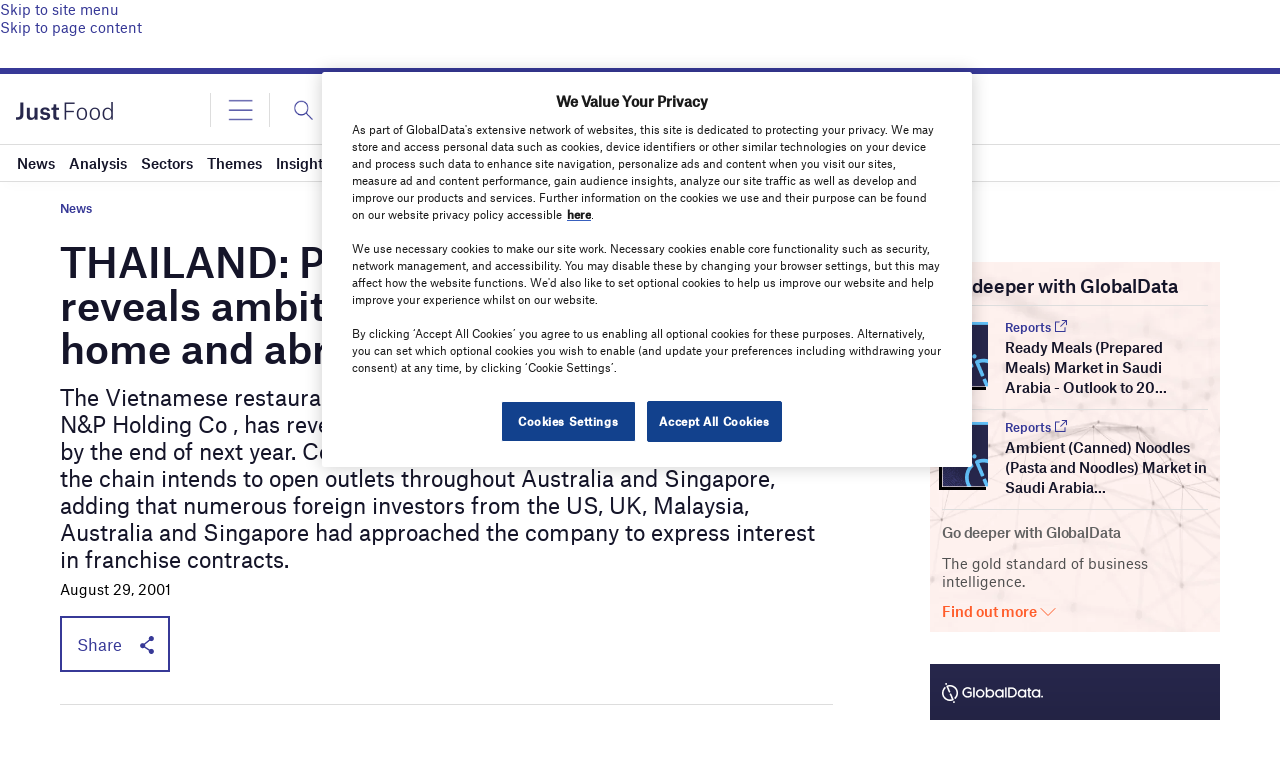

--- FILE ---
content_type: text/html; charset=utf-8
request_url: https://www.google.com/recaptcha/api2/anchor?ar=1&k=6LcqBjQUAAAAAOm0OoVcGhdeuwRaYeG44rfzGqtv&co=aHR0cHM6Ly93d3cuanVzdC1mb29kLmNvbTo0NDM.&hl=en&v=N67nZn4AqZkNcbeMu4prBgzg&size=normal&anchor-ms=20000&execute-ms=30000&cb=gyi8gk93bh3j
body_size: 49462
content:
<!DOCTYPE HTML><html dir="ltr" lang="en"><head><meta http-equiv="Content-Type" content="text/html; charset=UTF-8">
<meta http-equiv="X-UA-Compatible" content="IE=edge">
<title>reCAPTCHA</title>
<style type="text/css">
/* cyrillic-ext */
@font-face {
  font-family: 'Roboto';
  font-style: normal;
  font-weight: 400;
  font-stretch: 100%;
  src: url(//fonts.gstatic.com/s/roboto/v48/KFO7CnqEu92Fr1ME7kSn66aGLdTylUAMa3GUBHMdazTgWw.woff2) format('woff2');
  unicode-range: U+0460-052F, U+1C80-1C8A, U+20B4, U+2DE0-2DFF, U+A640-A69F, U+FE2E-FE2F;
}
/* cyrillic */
@font-face {
  font-family: 'Roboto';
  font-style: normal;
  font-weight: 400;
  font-stretch: 100%;
  src: url(//fonts.gstatic.com/s/roboto/v48/KFO7CnqEu92Fr1ME7kSn66aGLdTylUAMa3iUBHMdazTgWw.woff2) format('woff2');
  unicode-range: U+0301, U+0400-045F, U+0490-0491, U+04B0-04B1, U+2116;
}
/* greek-ext */
@font-face {
  font-family: 'Roboto';
  font-style: normal;
  font-weight: 400;
  font-stretch: 100%;
  src: url(//fonts.gstatic.com/s/roboto/v48/KFO7CnqEu92Fr1ME7kSn66aGLdTylUAMa3CUBHMdazTgWw.woff2) format('woff2');
  unicode-range: U+1F00-1FFF;
}
/* greek */
@font-face {
  font-family: 'Roboto';
  font-style: normal;
  font-weight: 400;
  font-stretch: 100%;
  src: url(//fonts.gstatic.com/s/roboto/v48/KFO7CnqEu92Fr1ME7kSn66aGLdTylUAMa3-UBHMdazTgWw.woff2) format('woff2');
  unicode-range: U+0370-0377, U+037A-037F, U+0384-038A, U+038C, U+038E-03A1, U+03A3-03FF;
}
/* math */
@font-face {
  font-family: 'Roboto';
  font-style: normal;
  font-weight: 400;
  font-stretch: 100%;
  src: url(//fonts.gstatic.com/s/roboto/v48/KFO7CnqEu92Fr1ME7kSn66aGLdTylUAMawCUBHMdazTgWw.woff2) format('woff2');
  unicode-range: U+0302-0303, U+0305, U+0307-0308, U+0310, U+0312, U+0315, U+031A, U+0326-0327, U+032C, U+032F-0330, U+0332-0333, U+0338, U+033A, U+0346, U+034D, U+0391-03A1, U+03A3-03A9, U+03B1-03C9, U+03D1, U+03D5-03D6, U+03F0-03F1, U+03F4-03F5, U+2016-2017, U+2034-2038, U+203C, U+2040, U+2043, U+2047, U+2050, U+2057, U+205F, U+2070-2071, U+2074-208E, U+2090-209C, U+20D0-20DC, U+20E1, U+20E5-20EF, U+2100-2112, U+2114-2115, U+2117-2121, U+2123-214F, U+2190, U+2192, U+2194-21AE, U+21B0-21E5, U+21F1-21F2, U+21F4-2211, U+2213-2214, U+2216-22FF, U+2308-230B, U+2310, U+2319, U+231C-2321, U+2336-237A, U+237C, U+2395, U+239B-23B7, U+23D0, U+23DC-23E1, U+2474-2475, U+25AF, U+25B3, U+25B7, U+25BD, U+25C1, U+25CA, U+25CC, U+25FB, U+266D-266F, U+27C0-27FF, U+2900-2AFF, U+2B0E-2B11, U+2B30-2B4C, U+2BFE, U+3030, U+FF5B, U+FF5D, U+1D400-1D7FF, U+1EE00-1EEFF;
}
/* symbols */
@font-face {
  font-family: 'Roboto';
  font-style: normal;
  font-weight: 400;
  font-stretch: 100%;
  src: url(//fonts.gstatic.com/s/roboto/v48/KFO7CnqEu92Fr1ME7kSn66aGLdTylUAMaxKUBHMdazTgWw.woff2) format('woff2');
  unicode-range: U+0001-000C, U+000E-001F, U+007F-009F, U+20DD-20E0, U+20E2-20E4, U+2150-218F, U+2190, U+2192, U+2194-2199, U+21AF, U+21E6-21F0, U+21F3, U+2218-2219, U+2299, U+22C4-22C6, U+2300-243F, U+2440-244A, U+2460-24FF, U+25A0-27BF, U+2800-28FF, U+2921-2922, U+2981, U+29BF, U+29EB, U+2B00-2BFF, U+4DC0-4DFF, U+FFF9-FFFB, U+10140-1018E, U+10190-1019C, U+101A0, U+101D0-101FD, U+102E0-102FB, U+10E60-10E7E, U+1D2C0-1D2D3, U+1D2E0-1D37F, U+1F000-1F0FF, U+1F100-1F1AD, U+1F1E6-1F1FF, U+1F30D-1F30F, U+1F315, U+1F31C, U+1F31E, U+1F320-1F32C, U+1F336, U+1F378, U+1F37D, U+1F382, U+1F393-1F39F, U+1F3A7-1F3A8, U+1F3AC-1F3AF, U+1F3C2, U+1F3C4-1F3C6, U+1F3CA-1F3CE, U+1F3D4-1F3E0, U+1F3ED, U+1F3F1-1F3F3, U+1F3F5-1F3F7, U+1F408, U+1F415, U+1F41F, U+1F426, U+1F43F, U+1F441-1F442, U+1F444, U+1F446-1F449, U+1F44C-1F44E, U+1F453, U+1F46A, U+1F47D, U+1F4A3, U+1F4B0, U+1F4B3, U+1F4B9, U+1F4BB, U+1F4BF, U+1F4C8-1F4CB, U+1F4D6, U+1F4DA, U+1F4DF, U+1F4E3-1F4E6, U+1F4EA-1F4ED, U+1F4F7, U+1F4F9-1F4FB, U+1F4FD-1F4FE, U+1F503, U+1F507-1F50B, U+1F50D, U+1F512-1F513, U+1F53E-1F54A, U+1F54F-1F5FA, U+1F610, U+1F650-1F67F, U+1F687, U+1F68D, U+1F691, U+1F694, U+1F698, U+1F6AD, U+1F6B2, U+1F6B9-1F6BA, U+1F6BC, U+1F6C6-1F6CF, U+1F6D3-1F6D7, U+1F6E0-1F6EA, U+1F6F0-1F6F3, U+1F6F7-1F6FC, U+1F700-1F7FF, U+1F800-1F80B, U+1F810-1F847, U+1F850-1F859, U+1F860-1F887, U+1F890-1F8AD, U+1F8B0-1F8BB, U+1F8C0-1F8C1, U+1F900-1F90B, U+1F93B, U+1F946, U+1F984, U+1F996, U+1F9E9, U+1FA00-1FA6F, U+1FA70-1FA7C, U+1FA80-1FA89, U+1FA8F-1FAC6, U+1FACE-1FADC, U+1FADF-1FAE9, U+1FAF0-1FAF8, U+1FB00-1FBFF;
}
/* vietnamese */
@font-face {
  font-family: 'Roboto';
  font-style: normal;
  font-weight: 400;
  font-stretch: 100%;
  src: url(//fonts.gstatic.com/s/roboto/v48/KFO7CnqEu92Fr1ME7kSn66aGLdTylUAMa3OUBHMdazTgWw.woff2) format('woff2');
  unicode-range: U+0102-0103, U+0110-0111, U+0128-0129, U+0168-0169, U+01A0-01A1, U+01AF-01B0, U+0300-0301, U+0303-0304, U+0308-0309, U+0323, U+0329, U+1EA0-1EF9, U+20AB;
}
/* latin-ext */
@font-face {
  font-family: 'Roboto';
  font-style: normal;
  font-weight: 400;
  font-stretch: 100%;
  src: url(//fonts.gstatic.com/s/roboto/v48/KFO7CnqEu92Fr1ME7kSn66aGLdTylUAMa3KUBHMdazTgWw.woff2) format('woff2');
  unicode-range: U+0100-02BA, U+02BD-02C5, U+02C7-02CC, U+02CE-02D7, U+02DD-02FF, U+0304, U+0308, U+0329, U+1D00-1DBF, U+1E00-1E9F, U+1EF2-1EFF, U+2020, U+20A0-20AB, U+20AD-20C0, U+2113, U+2C60-2C7F, U+A720-A7FF;
}
/* latin */
@font-face {
  font-family: 'Roboto';
  font-style: normal;
  font-weight: 400;
  font-stretch: 100%;
  src: url(//fonts.gstatic.com/s/roboto/v48/KFO7CnqEu92Fr1ME7kSn66aGLdTylUAMa3yUBHMdazQ.woff2) format('woff2');
  unicode-range: U+0000-00FF, U+0131, U+0152-0153, U+02BB-02BC, U+02C6, U+02DA, U+02DC, U+0304, U+0308, U+0329, U+2000-206F, U+20AC, U+2122, U+2191, U+2193, U+2212, U+2215, U+FEFF, U+FFFD;
}
/* cyrillic-ext */
@font-face {
  font-family: 'Roboto';
  font-style: normal;
  font-weight: 500;
  font-stretch: 100%;
  src: url(//fonts.gstatic.com/s/roboto/v48/KFO7CnqEu92Fr1ME7kSn66aGLdTylUAMa3GUBHMdazTgWw.woff2) format('woff2');
  unicode-range: U+0460-052F, U+1C80-1C8A, U+20B4, U+2DE0-2DFF, U+A640-A69F, U+FE2E-FE2F;
}
/* cyrillic */
@font-face {
  font-family: 'Roboto';
  font-style: normal;
  font-weight: 500;
  font-stretch: 100%;
  src: url(//fonts.gstatic.com/s/roboto/v48/KFO7CnqEu92Fr1ME7kSn66aGLdTylUAMa3iUBHMdazTgWw.woff2) format('woff2');
  unicode-range: U+0301, U+0400-045F, U+0490-0491, U+04B0-04B1, U+2116;
}
/* greek-ext */
@font-face {
  font-family: 'Roboto';
  font-style: normal;
  font-weight: 500;
  font-stretch: 100%;
  src: url(//fonts.gstatic.com/s/roboto/v48/KFO7CnqEu92Fr1ME7kSn66aGLdTylUAMa3CUBHMdazTgWw.woff2) format('woff2');
  unicode-range: U+1F00-1FFF;
}
/* greek */
@font-face {
  font-family: 'Roboto';
  font-style: normal;
  font-weight: 500;
  font-stretch: 100%;
  src: url(//fonts.gstatic.com/s/roboto/v48/KFO7CnqEu92Fr1ME7kSn66aGLdTylUAMa3-UBHMdazTgWw.woff2) format('woff2');
  unicode-range: U+0370-0377, U+037A-037F, U+0384-038A, U+038C, U+038E-03A1, U+03A3-03FF;
}
/* math */
@font-face {
  font-family: 'Roboto';
  font-style: normal;
  font-weight: 500;
  font-stretch: 100%;
  src: url(//fonts.gstatic.com/s/roboto/v48/KFO7CnqEu92Fr1ME7kSn66aGLdTylUAMawCUBHMdazTgWw.woff2) format('woff2');
  unicode-range: U+0302-0303, U+0305, U+0307-0308, U+0310, U+0312, U+0315, U+031A, U+0326-0327, U+032C, U+032F-0330, U+0332-0333, U+0338, U+033A, U+0346, U+034D, U+0391-03A1, U+03A3-03A9, U+03B1-03C9, U+03D1, U+03D5-03D6, U+03F0-03F1, U+03F4-03F5, U+2016-2017, U+2034-2038, U+203C, U+2040, U+2043, U+2047, U+2050, U+2057, U+205F, U+2070-2071, U+2074-208E, U+2090-209C, U+20D0-20DC, U+20E1, U+20E5-20EF, U+2100-2112, U+2114-2115, U+2117-2121, U+2123-214F, U+2190, U+2192, U+2194-21AE, U+21B0-21E5, U+21F1-21F2, U+21F4-2211, U+2213-2214, U+2216-22FF, U+2308-230B, U+2310, U+2319, U+231C-2321, U+2336-237A, U+237C, U+2395, U+239B-23B7, U+23D0, U+23DC-23E1, U+2474-2475, U+25AF, U+25B3, U+25B7, U+25BD, U+25C1, U+25CA, U+25CC, U+25FB, U+266D-266F, U+27C0-27FF, U+2900-2AFF, U+2B0E-2B11, U+2B30-2B4C, U+2BFE, U+3030, U+FF5B, U+FF5D, U+1D400-1D7FF, U+1EE00-1EEFF;
}
/* symbols */
@font-face {
  font-family: 'Roboto';
  font-style: normal;
  font-weight: 500;
  font-stretch: 100%;
  src: url(//fonts.gstatic.com/s/roboto/v48/KFO7CnqEu92Fr1ME7kSn66aGLdTylUAMaxKUBHMdazTgWw.woff2) format('woff2');
  unicode-range: U+0001-000C, U+000E-001F, U+007F-009F, U+20DD-20E0, U+20E2-20E4, U+2150-218F, U+2190, U+2192, U+2194-2199, U+21AF, U+21E6-21F0, U+21F3, U+2218-2219, U+2299, U+22C4-22C6, U+2300-243F, U+2440-244A, U+2460-24FF, U+25A0-27BF, U+2800-28FF, U+2921-2922, U+2981, U+29BF, U+29EB, U+2B00-2BFF, U+4DC0-4DFF, U+FFF9-FFFB, U+10140-1018E, U+10190-1019C, U+101A0, U+101D0-101FD, U+102E0-102FB, U+10E60-10E7E, U+1D2C0-1D2D3, U+1D2E0-1D37F, U+1F000-1F0FF, U+1F100-1F1AD, U+1F1E6-1F1FF, U+1F30D-1F30F, U+1F315, U+1F31C, U+1F31E, U+1F320-1F32C, U+1F336, U+1F378, U+1F37D, U+1F382, U+1F393-1F39F, U+1F3A7-1F3A8, U+1F3AC-1F3AF, U+1F3C2, U+1F3C4-1F3C6, U+1F3CA-1F3CE, U+1F3D4-1F3E0, U+1F3ED, U+1F3F1-1F3F3, U+1F3F5-1F3F7, U+1F408, U+1F415, U+1F41F, U+1F426, U+1F43F, U+1F441-1F442, U+1F444, U+1F446-1F449, U+1F44C-1F44E, U+1F453, U+1F46A, U+1F47D, U+1F4A3, U+1F4B0, U+1F4B3, U+1F4B9, U+1F4BB, U+1F4BF, U+1F4C8-1F4CB, U+1F4D6, U+1F4DA, U+1F4DF, U+1F4E3-1F4E6, U+1F4EA-1F4ED, U+1F4F7, U+1F4F9-1F4FB, U+1F4FD-1F4FE, U+1F503, U+1F507-1F50B, U+1F50D, U+1F512-1F513, U+1F53E-1F54A, U+1F54F-1F5FA, U+1F610, U+1F650-1F67F, U+1F687, U+1F68D, U+1F691, U+1F694, U+1F698, U+1F6AD, U+1F6B2, U+1F6B9-1F6BA, U+1F6BC, U+1F6C6-1F6CF, U+1F6D3-1F6D7, U+1F6E0-1F6EA, U+1F6F0-1F6F3, U+1F6F7-1F6FC, U+1F700-1F7FF, U+1F800-1F80B, U+1F810-1F847, U+1F850-1F859, U+1F860-1F887, U+1F890-1F8AD, U+1F8B0-1F8BB, U+1F8C0-1F8C1, U+1F900-1F90B, U+1F93B, U+1F946, U+1F984, U+1F996, U+1F9E9, U+1FA00-1FA6F, U+1FA70-1FA7C, U+1FA80-1FA89, U+1FA8F-1FAC6, U+1FACE-1FADC, U+1FADF-1FAE9, U+1FAF0-1FAF8, U+1FB00-1FBFF;
}
/* vietnamese */
@font-face {
  font-family: 'Roboto';
  font-style: normal;
  font-weight: 500;
  font-stretch: 100%;
  src: url(//fonts.gstatic.com/s/roboto/v48/KFO7CnqEu92Fr1ME7kSn66aGLdTylUAMa3OUBHMdazTgWw.woff2) format('woff2');
  unicode-range: U+0102-0103, U+0110-0111, U+0128-0129, U+0168-0169, U+01A0-01A1, U+01AF-01B0, U+0300-0301, U+0303-0304, U+0308-0309, U+0323, U+0329, U+1EA0-1EF9, U+20AB;
}
/* latin-ext */
@font-face {
  font-family: 'Roboto';
  font-style: normal;
  font-weight: 500;
  font-stretch: 100%;
  src: url(//fonts.gstatic.com/s/roboto/v48/KFO7CnqEu92Fr1ME7kSn66aGLdTylUAMa3KUBHMdazTgWw.woff2) format('woff2');
  unicode-range: U+0100-02BA, U+02BD-02C5, U+02C7-02CC, U+02CE-02D7, U+02DD-02FF, U+0304, U+0308, U+0329, U+1D00-1DBF, U+1E00-1E9F, U+1EF2-1EFF, U+2020, U+20A0-20AB, U+20AD-20C0, U+2113, U+2C60-2C7F, U+A720-A7FF;
}
/* latin */
@font-face {
  font-family: 'Roboto';
  font-style: normal;
  font-weight: 500;
  font-stretch: 100%;
  src: url(//fonts.gstatic.com/s/roboto/v48/KFO7CnqEu92Fr1ME7kSn66aGLdTylUAMa3yUBHMdazQ.woff2) format('woff2');
  unicode-range: U+0000-00FF, U+0131, U+0152-0153, U+02BB-02BC, U+02C6, U+02DA, U+02DC, U+0304, U+0308, U+0329, U+2000-206F, U+20AC, U+2122, U+2191, U+2193, U+2212, U+2215, U+FEFF, U+FFFD;
}
/* cyrillic-ext */
@font-face {
  font-family: 'Roboto';
  font-style: normal;
  font-weight: 900;
  font-stretch: 100%;
  src: url(//fonts.gstatic.com/s/roboto/v48/KFO7CnqEu92Fr1ME7kSn66aGLdTylUAMa3GUBHMdazTgWw.woff2) format('woff2');
  unicode-range: U+0460-052F, U+1C80-1C8A, U+20B4, U+2DE0-2DFF, U+A640-A69F, U+FE2E-FE2F;
}
/* cyrillic */
@font-face {
  font-family: 'Roboto';
  font-style: normal;
  font-weight: 900;
  font-stretch: 100%;
  src: url(//fonts.gstatic.com/s/roboto/v48/KFO7CnqEu92Fr1ME7kSn66aGLdTylUAMa3iUBHMdazTgWw.woff2) format('woff2');
  unicode-range: U+0301, U+0400-045F, U+0490-0491, U+04B0-04B1, U+2116;
}
/* greek-ext */
@font-face {
  font-family: 'Roboto';
  font-style: normal;
  font-weight: 900;
  font-stretch: 100%;
  src: url(//fonts.gstatic.com/s/roboto/v48/KFO7CnqEu92Fr1ME7kSn66aGLdTylUAMa3CUBHMdazTgWw.woff2) format('woff2');
  unicode-range: U+1F00-1FFF;
}
/* greek */
@font-face {
  font-family: 'Roboto';
  font-style: normal;
  font-weight: 900;
  font-stretch: 100%;
  src: url(//fonts.gstatic.com/s/roboto/v48/KFO7CnqEu92Fr1ME7kSn66aGLdTylUAMa3-UBHMdazTgWw.woff2) format('woff2');
  unicode-range: U+0370-0377, U+037A-037F, U+0384-038A, U+038C, U+038E-03A1, U+03A3-03FF;
}
/* math */
@font-face {
  font-family: 'Roboto';
  font-style: normal;
  font-weight: 900;
  font-stretch: 100%;
  src: url(//fonts.gstatic.com/s/roboto/v48/KFO7CnqEu92Fr1ME7kSn66aGLdTylUAMawCUBHMdazTgWw.woff2) format('woff2');
  unicode-range: U+0302-0303, U+0305, U+0307-0308, U+0310, U+0312, U+0315, U+031A, U+0326-0327, U+032C, U+032F-0330, U+0332-0333, U+0338, U+033A, U+0346, U+034D, U+0391-03A1, U+03A3-03A9, U+03B1-03C9, U+03D1, U+03D5-03D6, U+03F0-03F1, U+03F4-03F5, U+2016-2017, U+2034-2038, U+203C, U+2040, U+2043, U+2047, U+2050, U+2057, U+205F, U+2070-2071, U+2074-208E, U+2090-209C, U+20D0-20DC, U+20E1, U+20E5-20EF, U+2100-2112, U+2114-2115, U+2117-2121, U+2123-214F, U+2190, U+2192, U+2194-21AE, U+21B0-21E5, U+21F1-21F2, U+21F4-2211, U+2213-2214, U+2216-22FF, U+2308-230B, U+2310, U+2319, U+231C-2321, U+2336-237A, U+237C, U+2395, U+239B-23B7, U+23D0, U+23DC-23E1, U+2474-2475, U+25AF, U+25B3, U+25B7, U+25BD, U+25C1, U+25CA, U+25CC, U+25FB, U+266D-266F, U+27C0-27FF, U+2900-2AFF, U+2B0E-2B11, U+2B30-2B4C, U+2BFE, U+3030, U+FF5B, U+FF5D, U+1D400-1D7FF, U+1EE00-1EEFF;
}
/* symbols */
@font-face {
  font-family: 'Roboto';
  font-style: normal;
  font-weight: 900;
  font-stretch: 100%;
  src: url(//fonts.gstatic.com/s/roboto/v48/KFO7CnqEu92Fr1ME7kSn66aGLdTylUAMaxKUBHMdazTgWw.woff2) format('woff2');
  unicode-range: U+0001-000C, U+000E-001F, U+007F-009F, U+20DD-20E0, U+20E2-20E4, U+2150-218F, U+2190, U+2192, U+2194-2199, U+21AF, U+21E6-21F0, U+21F3, U+2218-2219, U+2299, U+22C4-22C6, U+2300-243F, U+2440-244A, U+2460-24FF, U+25A0-27BF, U+2800-28FF, U+2921-2922, U+2981, U+29BF, U+29EB, U+2B00-2BFF, U+4DC0-4DFF, U+FFF9-FFFB, U+10140-1018E, U+10190-1019C, U+101A0, U+101D0-101FD, U+102E0-102FB, U+10E60-10E7E, U+1D2C0-1D2D3, U+1D2E0-1D37F, U+1F000-1F0FF, U+1F100-1F1AD, U+1F1E6-1F1FF, U+1F30D-1F30F, U+1F315, U+1F31C, U+1F31E, U+1F320-1F32C, U+1F336, U+1F378, U+1F37D, U+1F382, U+1F393-1F39F, U+1F3A7-1F3A8, U+1F3AC-1F3AF, U+1F3C2, U+1F3C4-1F3C6, U+1F3CA-1F3CE, U+1F3D4-1F3E0, U+1F3ED, U+1F3F1-1F3F3, U+1F3F5-1F3F7, U+1F408, U+1F415, U+1F41F, U+1F426, U+1F43F, U+1F441-1F442, U+1F444, U+1F446-1F449, U+1F44C-1F44E, U+1F453, U+1F46A, U+1F47D, U+1F4A3, U+1F4B0, U+1F4B3, U+1F4B9, U+1F4BB, U+1F4BF, U+1F4C8-1F4CB, U+1F4D6, U+1F4DA, U+1F4DF, U+1F4E3-1F4E6, U+1F4EA-1F4ED, U+1F4F7, U+1F4F9-1F4FB, U+1F4FD-1F4FE, U+1F503, U+1F507-1F50B, U+1F50D, U+1F512-1F513, U+1F53E-1F54A, U+1F54F-1F5FA, U+1F610, U+1F650-1F67F, U+1F687, U+1F68D, U+1F691, U+1F694, U+1F698, U+1F6AD, U+1F6B2, U+1F6B9-1F6BA, U+1F6BC, U+1F6C6-1F6CF, U+1F6D3-1F6D7, U+1F6E0-1F6EA, U+1F6F0-1F6F3, U+1F6F7-1F6FC, U+1F700-1F7FF, U+1F800-1F80B, U+1F810-1F847, U+1F850-1F859, U+1F860-1F887, U+1F890-1F8AD, U+1F8B0-1F8BB, U+1F8C0-1F8C1, U+1F900-1F90B, U+1F93B, U+1F946, U+1F984, U+1F996, U+1F9E9, U+1FA00-1FA6F, U+1FA70-1FA7C, U+1FA80-1FA89, U+1FA8F-1FAC6, U+1FACE-1FADC, U+1FADF-1FAE9, U+1FAF0-1FAF8, U+1FB00-1FBFF;
}
/* vietnamese */
@font-face {
  font-family: 'Roboto';
  font-style: normal;
  font-weight: 900;
  font-stretch: 100%;
  src: url(//fonts.gstatic.com/s/roboto/v48/KFO7CnqEu92Fr1ME7kSn66aGLdTylUAMa3OUBHMdazTgWw.woff2) format('woff2');
  unicode-range: U+0102-0103, U+0110-0111, U+0128-0129, U+0168-0169, U+01A0-01A1, U+01AF-01B0, U+0300-0301, U+0303-0304, U+0308-0309, U+0323, U+0329, U+1EA0-1EF9, U+20AB;
}
/* latin-ext */
@font-face {
  font-family: 'Roboto';
  font-style: normal;
  font-weight: 900;
  font-stretch: 100%;
  src: url(//fonts.gstatic.com/s/roboto/v48/KFO7CnqEu92Fr1ME7kSn66aGLdTylUAMa3KUBHMdazTgWw.woff2) format('woff2');
  unicode-range: U+0100-02BA, U+02BD-02C5, U+02C7-02CC, U+02CE-02D7, U+02DD-02FF, U+0304, U+0308, U+0329, U+1D00-1DBF, U+1E00-1E9F, U+1EF2-1EFF, U+2020, U+20A0-20AB, U+20AD-20C0, U+2113, U+2C60-2C7F, U+A720-A7FF;
}
/* latin */
@font-face {
  font-family: 'Roboto';
  font-style: normal;
  font-weight: 900;
  font-stretch: 100%;
  src: url(//fonts.gstatic.com/s/roboto/v48/KFO7CnqEu92Fr1ME7kSn66aGLdTylUAMa3yUBHMdazQ.woff2) format('woff2');
  unicode-range: U+0000-00FF, U+0131, U+0152-0153, U+02BB-02BC, U+02C6, U+02DA, U+02DC, U+0304, U+0308, U+0329, U+2000-206F, U+20AC, U+2122, U+2191, U+2193, U+2212, U+2215, U+FEFF, U+FFFD;
}

</style>
<link rel="stylesheet" type="text/css" href="https://www.gstatic.com/recaptcha/releases/N67nZn4AqZkNcbeMu4prBgzg/styles__ltr.css">
<script nonce="XvkFo-CfRRxNpXzHHBMVIw" type="text/javascript">window['__recaptcha_api'] = 'https://www.google.com/recaptcha/api2/';</script>
<script type="text/javascript" src="https://www.gstatic.com/recaptcha/releases/N67nZn4AqZkNcbeMu4prBgzg/recaptcha__en.js" nonce="XvkFo-CfRRxNpXzHHBMVIw">
      
    </script></head>
<body><div id="rc-anchor-alert" class="rc-anchor-alert"></div>
<input type="hidden" id="recaptcha-token" value="[base64]">
<script type="text/javascript" nonce="XvkFo-CfRRxNpXzHHBMVIw">
      recaptcha.anchor.Main.init("[\x22ainput\x22,[\x22bgdata\x22,\x22\x22,\[base64]/[base64]/MjU1Ong/[base64]/[base64]/[base64]/[base64]/[base64]/[base64]/[base64]/[base64]/[base64]/[base64]/[base64]/[base64]/[base64]/[base64]/[base64]\\u003d\x22,\[base64]\\u003d\x22,\[base64]/DiEzCksKowoDDqAVUBl/DvMOoTlkdCsKzZRoewqDDpSHCn8KMBGvCr8OAAcOJw5zCmMObw5fDncKAwp/ClER6wqU/[base64]/CiX3ClyEPw4HDlgxDwq3Di8KvwrXCr8K0WsOVwqfCvlTCo0fCgXF0w7PDkGrCvcKsNmYMZcOUw4DDlihJJRHDvMOgDMKUwp7DozTDsMOQJcOED1NhVcOXZMO+fCcJasOMIsKgwo/CmMKMwrjDoxRIw51jw7/DgsOzHMKPW8KME8OeF8OcQ8Krw73DhHPCkmPDjUp+KcKow5LCg8O2wofDn8KgcsOnwrfDp0MZKCrCli3DhQNHIMKcw4bDuSLDuWY8NcOBwrtvwo1oQinCnX8pQ8KkwoPCm8Ouw6NEa8KRCMKMw6x0wqExwrHDgsKjwpMdTEfCv8K4wpszwo0CO8ObUMKhw5/DrSU7Y8O9PcKyw7zDv8OfVC9Xw7fDnQzDmzvCjQNZIFMsHyLDn8O6ERoTwoXCkXnCm2jCicKSwprDmcKmcy/CnCjCmiNhd1/[base64]/Ct8OFwpbDu8Kaw6McQMKEEMOzAMOUVlQ0w5I7Di/Ci8KSw5gDw5EhfQBGwqPDpxrDiMO/w514wqFdUsOMMMKLwoo5w4w5woPDljXDvsKKPStEwo3DojLCl3LChnnDtkzDuirCl8O9wqV5ZsOTXU1hO8KAXsKcAjp/NBrCgxzDqMOMw5TCuBZKwrwHWWAww7MWwq5awp/ChHzCmV1tw4MOS0DDgsK8w6/CpMORCXxaZcK/[base64]/[base64]/CucO3Ti4cw7dZQMKtwrvDljrCgnvCgMOFEX3DrcO/w6zCpMOKaXDCocKUw58CYG/CqMK6wrJ+woTCkVtfU2PDuQbCosORaSbCrMKGC3FgIcO/C8OZeMOHwqEXwq/CkRhQe8KQM8OiXMObQMOUBh3ChEjDvVLCm8OTecO0FMK0w7tSUcKNdMOUwrEvwp0jFlQSQsOadjbCksKTwrrDpMKLw5HCusOyIcKZbMONUsOqN8OQwr5rwpzClTHCiWlseG7CrsKIPh/DpiIMbmzDlkxfwoUKVsKMXlXCpQdYwqYlwo7DqxjDvcOLw6h7wqUrwoNecSTDusKVwrAYYBttwqTDsGvDuMO9FMK2dMOdwpzDk01EKFBXTmjDlQXDkDfCtVLDhmJuejZnN8KPHRLDmT7Cq0jCo8KMw7/DpcKid8Kpwp5LJ8O4M8KGwqPDgEzCoSptBMObwpM6ClNfYksoBsOpa0bDi8Ojw7QXw5RzwrppGwPDrg3CtMONw5PCnHMWw6LCtFJXw5LDuSLDpTYmCT/DmMKmw7zCk8KRwoRGw53DvD/CrcOcw5DCmW/CphvCgMOWfDhFI8Okwp90wo7Dg25ow514wqRIC8Oow5JvQRjCjcK6wr1Hwog0XcOtOsKBwqNJwrE0w5t4w4fCtDDDn8OkY1TDuAB4w7TDuMOFw5pLJBfDpsK/[base64]/DqsKvHMO1wp3CgHpGZ8Ojwp50TcKADwDDoHcOHDAMKHnCg8OYwp/[base64]/[base64]/PcOAw63Cq3pwHkTDpwbCoSzDusK/fcKsChcDwoNvHmvDtsKkKcODwrQywoENwqoDw6PCjsKhwqjDkl8wDHfDjcOOw67DhMORwrzDog9iwpNMw5DDsX/CocKFf8K/woXDnsKqWcOyeWgrBcOVw4PDiAHDrsO8WsKqw7Ffwo0ZwpLDvcOvw4XDvGvCgcKiGMKdwpnDncOTTsKxw6Qiw6Itw6EoMcO3wot2woxlZ2zCox3DiMOSQ8KOw4PCsXDDoThfdCnDucK7w4/[base64]/Cg8KCwqcqd8O5wpDCuQfCmGrDk2XCvcOqwrFow4nCmcOKc8OFNMOKwrw0w70lFA7Cs8OJwp3CscKjLUjDn8KgwrnDkj80w4U7w71/[base64]/[base64]/CqUNrwqDDo8Ovw6Bgw4YBA8KcXMO8w4/ChBPCnX7DqHDDp8KYVcOxd8KtPMKxFsOsw55Kw5vChcKXw7HCv8O0w4PDtMOfbikqw4BXbMO3HBHDtMKyb33DpmUbdMKoEcKAWsKGw4Jnw6xTw4dEw4RFR0U+SGjCh3E9w4DDvsKGJnPDkyzClcKHwpo7wqjChV/Dk8OrTsOEFjBUM8OLS8K4bjjDt3zDs3dKY8KGw4rDucKRwojDpyvDscKrw4zDn1jCrBl+w6Qlw55Pwqdmw57DnsKlwozDt8OUwo8uYjE3E1LCl8OAwohSeMKlQDgJw5cdw5fDt8K0woIywo9fw7PCosOjw4fDhcO/[base64]/wr4NKMKhw5jDqHXCg8K6SD/DosKLfX/DscOhJA3CpjzDplALY8KRwrwWw6/DlCbCpsK7wqTDn8Kna8OYwr5vwoDDoMKWwqRzw5DCk8KFX8Oow4gsWcOCOi55w6fChMKBwqMoHlXDqUfCjw40ZT1sw63CmMOuwqfCi8KwX8KPworCiRICEcO/wrxewqfDncKRABDDvcKPwq/[base64]/w6Nnw4IuZsOSwqwgamUFwr/[base64]/UhrCi8OlZi/Dm8OCSMKYYyN4fcKhwpHDk8KINFLDtcObwpYuG0LDpMOuMAnDr8K9WSjDpsKbwoJFw4DDkVDDtS5cwrEcBMOzwoRrw4R/aMOVJ1UTSkk4XMO6Y3oCesOUwp4GTj/ChVjCoQESSDUSw7HCrcKhQ8KGw5o+H8K6wpgNdQnCpUPCvmxJwpNtw6TDqEHChsK1w4DDkwLCqG/[base64]/Ckh3CrsKpQ8KBwrfChQ8Mwp/[base64]/DlU7Ckk8hVmTCgcK5wqbCucKKO2/[base64]/TcKFBBXCjsOVw701wqd4RhbDjMOYHmF4LgrCqzTCnwBtw543w4BFPMO4wpMjTcOHw7RdacOxw4xJBg4XHzRQwrTCqg0XZFDCiV8KB8KQTQEwLXxSIiJZG8O4w4PCoMKFw7Itw5IEd8OnYcO5wrpDwp3DmcO/[base64]/Cs3nDmFhRV1PDmsKnIcKHT092w6bDj0YlUiDCk8KWwqQ1ZMOcQAxHHUgQwrx7w5HCrsOIw63DoREIw43DtMKSw4XCs24qYCh/wpnDoEN3wqYNOsKDfcOBAh93w4vDqMO4fCExeRjCr8OybS7ClsKZbyt5IFw/[base64]/DhcK1wpPDq2YTfS4mwrQMwpcrw5LCuH3DqcK7wpnDpDESLxwLwpEqBCcEcAnCo8ObLcKsD0twPhnDjcKPMwfDs8KLfHbDp8OdPsOwwow7wrYHURDCqcOdwpbClsO1w4zCucOOw6/CnMOewqfCvMOqbsOPSyjDsHHDkMOgQ8O+wr4tWytDNRbDpksebHzChyMiwrYhXWpFCcKQwp/[base64]/w5fDh8OWBcOAwp/[base64]/[base64]/Cr8OiwrFaw6NxbR7DvG5+UEttw6J8e8K6woEuwofDjAY/BcKKMSlvdcOAwoLDhAtmwrB3BHnDqDTCmQDCskbDp8KSJsKdw7V6IC5IwoNKw5BVw4d8SE7Dv8OUejfCjDYCUMOMw6HCsxUGbmHDqXvDn8KAwqp7wrkBIStmbsK3woRsw6dXwp57cxxGfsOJwpUVw4zDicORKMKIQF5/V8OzMg9QaTHDlsOYCMOLHcKzfsKqw77CmcOww5MDwroBw7PCl2ZrLkBwwrrDisKnwpJgw6c2Xlgzw4jDqWnDo8OqfmLCucOtw4jCkC/CrGTDu8KcdcKfeMOmH8KdwoV4w5VxDHXDksOWcMOzSndEW8OfKsKjwr7DvcKww7t/[base64]/DhsKHegdZZ8OcwqcxZxvCnGDDpCDDjcK3JEXCgsOowqM7IBMzDnjDi1/CnMORJW5Cw6pIfXTDq8KBwpVVwooJIsKdw5UYw4/Cn8K3w55NAAEhCB/[base64]/DnEbCo8Kgw4Ayw6/CnW7CjQxGXXMCNyvCnMKrwrh9wpzDnyrDlMKYwo4Gw6PDusKUHcK3IcOiGxTCnjFmw4vCr8O6wpPDo8OMHcOrDDEcw61TFVzDhcOHw6h5w6TDpC7DsmXCpcKIesOvw7EFw45ael/CrF3DpzlWNTLCjn3DpMK6PjXCl35Nw5TCu8Orw5zClGdBw59UAmnCvjRTw5TDjMOYIMOXaCE5AxnCqzzCusOmwqLDqsOywpPDosO0wqB7w6zCusOHXQc3wpVOwqPCokTDicO/[base64]/DtGDDgUg7wojCsE/Dj8OnYMOpUhUlMWvCq8OJwopsw6xuw7NOw4/DtMKPTMKxIMOfw7ViKyteSMKmd1kewpYvQ2U8woESwoxqcgcbViFfwqfDnQfDj2zDvcOEwrM7wprDhxDDncK8QHrDux50wrzCuCBEWD3Doy5sw6LDtH8+wo7Cp8Ofw6XDukXCg2vCnFJzTTYTw5XChBYcwqzCn8OMw4DDlGMkwrtDNlLCry5DwqDDv8OvFi/CncOAXBLCqTTCmcOaw5/Dp8KJwoLDvsKbVk/[base64]/CisOBZMKlNcO7RsOvSGDCvhHDkyHDmTUeDjcbcFJ7w7AYw7/CogzDu8KBeUEMOQrDt8K6wqc0w7MIcQvDu8OWwqPDgMKFwq7CiTvCv8Ojw5MPwpLDnsKEw5h4EQjDjMKxfMK7EsO+RMKBP8OuVcKychh/QhTCkUzCvcOvT0HCvMKmw7fDhsKxw7bCvDvCnnodw4HCskMueAXDuWd+w4/Cin/DmTglZATDpg9gB8KYwrU/KnbCosOlIMOewrjCj8OiwpPCs8OEw6Q1wpRcw5PCnT0mFH91f8ONwr1ewohkwosVw7PClMOQOMOZLsOge3RUfEoNwrh2I8KCHMOmbcKEw6hvw4Zzw6vCqjUIcsOAw4zCm8OvwqIzw6jCmkzDisKAXcKTBgE9bnTCnsOUw7fDi8KXwpvCrjDDu0QzwpNFX8Kuw6vCuS/Ds8KyNcKBRA/CkMKBcB4lwo7DssKBHFXCgU5jwo/Cjkh/CEtcRHBcwok+WjR4wqrCrQ5dL1PDmlrCtMOOwohHw5zDtcOEJ8OwwqAUwp7CjxRPwozDhkPDjQ9gw4xhw7tSJcKEe8OXfcK9wpJ8w57ChHN4wozDhTVhw4Yjw7htJMO4w4IgIsKvJ8O0wpNlCcKCLUzChQHCqsKmw6khDsOfw5/Dni7DpMOGLsOlAsKqwrctUz5RwplVwrHCt8K4wpRiw6hMGkIuAhTCh8KBYsKZw6XCncK/w78Gw7wRL8K5BV/CksKKw4HCkcOswoU3E8OFdhnCkMKrwpnDhDJce8KHMATDnXjCt8OYe2UawpwaAsOswpjCh3goCH5ywqPCrQvDk8Kpw7TCmz3Cg8OlcCjDjFwew7B8w5DCqFfDtMOzwq7ChMOWRl8+NcOKe18XwpHDnsONZgspw4cNw63CrcOcVQNpWMOTwp0MecKYIgxywp/Dg8O/w4NPU8OQPsODwq4cwqozQcOyw59tw7HCmMO7EVvCvsK7w6Z/wo9gw5DCs8K9JFpzHMOJXcKyHW7CuQjDlsK9wrMowqRNwqfCrEUMVXPClsKKwqrCosK9w6TCtisyFGMhw4Euw4rCn1hwAHnCvlHDhcOww7zCjT7CosOgJlrCssKeHAzDhsO5w44cc8O2w6vCgG/DscO4dsKsTMOUw5/DoXTCi8KqYsOXw7PDriV6w6JzSsOxwrvDnE4hwrs0wozDmV7DsgAPw4LChE/DpxtIMsO3I1fCiS5mN8KhK3QkKMKTFcKSahHCkxnDq8O8QAZ2w7lAwpgdHMOhw5nCqsKtFXfCnsOlwrcKw7lvw51IHzjDtsKkwpo6w6TDmX7Dv2DCncKuIsKOdw9aASx/w6LDkSgRw7rCr8KMw5vCtGdDIQ3DoMOiXsKHw6VGcUFaEMKybMOlOAtZA17DkcOxRE5ewrMbwqggM8OUw7LCqsOqCsOQw6YDUMOYwoDCgWPDugxYZkpWdcKvw60/[base64]/[base64]/w5DCocO2w69lZzvCthzCosOLw7FOw7TDoUXCosOawpLCkSdcQ8K8wpB+w746w6BvJ3/Dk295XSfCq8OHwonCjUt/w7slw7orwovCvsOVUsK1DXzDu8Oww6vCjMKtG8KBNDDDpXIfRsKuI29Awp7DvXrDnsO0wqZIMxoFw6oLw43ClMObwp3DksKhw60MM8Odw49MwprDpMOqCsKhwq4ETGnCgQ3CksOowqzDp3AowrNoC8KQwrjDicO1esOBw4l/w67CrlkvSgcnO1sDF2LCocO8wpJdeWvDusOrag7ChWVpwq/DiMOcwr3DisKwGSF9PgRNP0xLV1bDo8OXHQscwpLDrgvDscK7SX1Uw7Q/wpRYw4bCqMKPw54EV1pRDMOSRysQw7UreMKjJBjDq8K0w4NFw6XDtcO/ZsOnw6rDrXfDsVJDw5fCp8Obwp7Djw/Dm8OHwprCi8OlJcKCOcKdacKJwrrDrMO3PMOUw6/[base64]/wrJbw5bCtysDKsO2a8O0DgrDhXDCnDp+Zzodw5g3w4MGwpcow6lmw5TCssKResKRwpvCmTF5w6cywpbCviMLwpZEwqnDqcOPHRrCsRlNH8O/woVpw5sww77CtB3DncKUw70zPmB8wqcqw4R2w5IBAHwQw4HDq8KDF8OBw6PCs00pwpQTZR5Ow6DCk8Kaw6dsw73CgR8VwpDDjwF7EcOMTMOXwqDCnWxHw7DDpg4OHHXDvj5Jw7wKw7HDtjdOwrMvGgPClMK/wqTDvnPDpMOtwp8qbcOsRMKZaBklwqfDqw/CgcKyTxBZaj0bTyfCpSACX14Dw7c5WzI2Y8OOwpUJwpPCtsO+w7fDpsOzCQQbwpDCtMOyM11kw7nCgHkHb8OVWnFeRnDDncOXw67DjcO5YMOoN1sKw4VFCRvDn8OrUlbDscOjGsKNLEzCvsKzcBgrF8KmPVLCq8KXQcKvwp/[base64]/CrhwLwr9ERcKSw6rDn8KSPXwBwpTDt3fChsOrKhPDicK7wp/[base64]/w5vDhcKXEMOmwoPCknZVw4HCkloJwpcJw4Asw58fV8OFFsK8wqgIT8ObwqoDF2EJwpF3LRhQw7Y5fMOCw7PDj03DscKIwpjDpgLDqRPDksOGJMOrP8KNwps/wrUQFsKLwpAPZMK2wq4Nw5nDgxfDhk5ERRrDoh4ZB8Kkwr3DjcOQB0fCs3puwrZgw4kRwpHDjB0Yay7Dn8OVwotZw6DCrsKEw7FaZ1pLwo/Dv8OKwrXDv8KFwqsLYMKnwo/DssKxa8OEMsKEJT5NC8Oow6XCoiQewpHDklkPw41owojDjxNSPcKDHcOJScO3PMKIw4IvVcOMHDzDv8OoF8K6w5YCLUHDvcKUw57DiCrDh3cTV1VwFnA1w43Dsk7DrjPCqsO9KlnDizjDrHvCqCDCicOOwp0pw4QWNmFbw7TDh2Jtw6bCtMOJw5/DkEAMwp3Dh2oJAV57w6w3GsK0w7fDs1jDlnnCgcOBwrYfw513U8Oqwr7CrTItwrp8L1UHwphlDBYkQk9ww4RjU8KZMsKACXMQY8KRbTzCnF7CkxXDuMKawofCjcKNwoJOwpQqb8OfXcOUNyoBwrgNwqBrDR/Ds8OdAHNRwrDDt0nCnCbClUPCmhrDm8Ohw55iwoFfw75jTgLCsXjDqxzDlsOpTAc3dcOUX0cabnjDvngSSiDChFB7DcOUw4dJWTwpXW3DpMKlJxV3wqDDkVXDuMKQw5BOEE/DlsKLIVnDgGUQdsK9ZFQYw7nDj1HDhMK6w6luw4AIfsK6dyfDqsKpwpV0Am3CmMKjNRHCkcOOAcOJwqnCgAwEwpzCoUFjw6siC8OIBU/CmBDDqBvCsMK8K8OSwqwDTsOFKcOnC8OXNsOGZmbCvzdxR8KvWsKKfyMKwoLDg8OYwoBQA8OFbFDCq8OSw7vCh0Q9fsOUwq1HwqgEw4vCqWk8LMKzwrdqQMK/w7ckVEcTw5LDm8KcDMKSwo3DksKDJcKlMjvDvcOAwrxNwpzDh8KEwq7Cp8KGGMOLKkFlwoIhZ8KVa8OuYx82woovNyHDv2E8Dn8/w7HCisK9wrlfwrTDtMO8R0TCmyzCuMKQEMOzw5jCt2PCiMOjTcOsGMOMXH17w6V+V8KfCcONE8Kaw7TDqgHDicKZw5QaEsOyakLDkBt1wpk4YMOeGThva8OTwpN9XATCqXPCiljCqBTDlEtBwrUSw63DvUDCgR4swodKw7fCjw/DscOZXHLCuHPCtsKEwp/CocKVTG7DjsKswr4TwrrDmsK3w5zDiBFiDBkRw71Nw6cWLQzCtykVw4zCgcOqEygpAcKCw6LCjHM6w75SfMOswpg0Z27CvlfCncOPYsKkfGItLMKrwo4owp7CmyBmLE8HDA5BwrPCo386w4A/wq0cJwDDlsO+wprDrCA8YcKWO8KgwrBmJ1MdwqhIJ8OcSMOsXCtEBQTCqsKMwoLClMKYZsOfw6XCkyMCwr/[base64]/CiWouw4RBVcOVw7hLZEYswprDqFZEfD/Dgw7CicOud3Bmw5PCrSPDlnwsw4kFwonCisKBwoxnYsK/[base64]/DqsO5wo/DuMOOw6vDm2HCicOKA8OmLQDCrcKydsKyw6koHWd6BcO8UcKKeg8jbxnCn8OFw5LCr8KpwrcywpxfIybDp1HDpGLDjMOiwr7CgFs7w61Nbiosw7LDrDfDkzJgBFPCrxpWw5PChAbCvcKhwqvDrS7DmMOmw4xMw7cFwpluwqfDlcOUw7bCviJoEF1ETxwZwr/DosO6wqTClsK1wqjDnlDDqSk7RhhscMK4PH3DiQ4Xw6vCg8KtccOawoZwOMKBwqXCk8OGwpIowo7Du8Kww7TDo8KlE8KBORfDnMKyw7TCsRXDmRrDjMKkwrLCpzJzwowSw7pUwo3DusOneQ9LcxnDpcKIaTPDmMKYwoLDmSYcw6rDm1nClMK4w6vCq27CiGoTJA11wo/CsmzDuH0ZC8O7wr8LIS/DqxADYsKvw6fDsxEiwrzCi8OUZxPCk3fDgcKkZsOcRW3DoMOpHDgAaWMhXmxDwqPCjw3CnhNYw6/CigrCoUc4LcOEwqXDhmnDnX0Rw5fDrcOaBCPCksOUWcOOCX80NDXDikpowqwaw6jDtQ7CrC4pw6XCr8KJQcKZG8KRw5vDuMKtw6lADMOzPMKKES/CtArDux4EFi/Cv8K6wrIldFNdw6bDtSxsfCjDh1ofLMK+YVZGw7/DkyHCogQsw6xwwpMKEy/DncKSNU4HKzZHw6DDiURowp3DuMOpRTvCg8Kzw7DDj2PDrWTDlcKkwp/[base64]/HcOjZzTCkm3ChiHCtWXCpcKUA8K/LsOWCVHDvTbDrQTDl8Kdw4/CjcKBwro4ecO8w6xtJwfDiHHCon3CqGjDhVYsKAfCksOuwovDo8OOwoTCv0cpTlDClABkFcKxwqXCtMK9woHDvx/DgUZcZRECdHhHAArDm17CqMOawr7Dl8K5VcOcwr7Cv8KAS2zDnnHDrCrDk8OQeMKfworDvMKkw5fDo8KgIDBMwrhewpzDnk1hwpzCusOVwpIrw6FLwpXClcKNYT/[base64]/CogbDiMOhS8K/[base64]/OMOHZsKww4zDscOKeMKrNcK2w59fIMOIMcOgBcO0ZMOIdsOiwobCtitNw6RdbMKxcigzM8Kaw57DnAXCtXI9w7bCkHDCvcK9w5/[base64]/CusKJwpLDpcK7wqTCscKMw5fCpsOFSmcTPsKzw49awoMqTS3CoiDCp8KWwrXDh8OMdsKywrrChsOHKWcHahEKfMKxU8OAw7LDn0zCqQMXw5fDksOEw4bDnRHDqlnDrDHChEHCj2ojw78Awpotw5FqwpzDhiwZw4ZPw6XCrMOOL8Khw5gNb8Knw4/DoHrDgUJySnVfNMOuXWHCu8O9w5JLVQ7Co8K+JcKtEQt0w5Z/RVE/GRppwrolcGc/[base64]/RU7DqsKrwoTDp3/DqiwSWMOCwoLDo8ObNRrCssOMP8Ovw6YPaXzDoigJw47Cvi5Xw4RNw7Z9wrnCqMOkwoXDrChjwpbDpSFUPsKNAVAjfcOyL3NJwrlBw4QIJxrDrHnCtsKzw4Zdw6jCj8OIw5pBwrJUw4x6w6bCr8OaZcK/KFgYTDrCq8Kywr41wo3DucKpwo86fjFMU0s3w5pjdMObw7wIXcKbZgdwwoXDssOEwofDoVNZwqgNwpDCpQDDrzFHF8Kiw6TDvsKJwq9tFi/[base64]/DrxRbV25AR8KFBEwew502woXDgExhw53CoMKQw7bCjAo9KMKkw4/DksOpw7MEwr0VFz07aQXDtwzDlzzCuGXClMKbQsK7wq/[base64]/CvhnDmAp7wq4WZcKrwqw1w4PCtcO3OTDCgcOYwp8vLRhFwrIxTC0Tw4s6MMKEwpvDl8OSOFYtCF3DtMK+wpfCl0zCncOBCcK2BnjCr8O9J2vDrTtLOChlc8KMwqnDisKPwpvDlAoxP8KEJFbCjU8OwpBQwr/CnsKyCw1oAMKaPcO/USrCuijDq8OLNiZJOgIGwobDtx/DhULCtUvDosKiesO+EMKkwpXDvMOGAiA1wrbCkcOxTgNrw6vDm8OdwoTDtsOvRcOqZnJtw4hSwoE6wpLCgcOxwoU2BnLCssKxw69gVhs2wp4/[base64]/CuWVGw77Dj0HCrcO3woXDj8OsHcO+YT1SwqbDpWd+T8OJw4oSwqhPwp93Cy8HacKZw4AHFB1qw7tYw67DuygASsOrfk07OmrCpmDDoiZ6wqpDw5XDqsOCBsKaVlVobcOCY8OdwpA7wp9ZTBPDjC9cBcK/TTnDmi/Dp8OqwpMmT8Kwf8OIwoRGwqFJw6nDuy9Gw5YhwqctTMO5CQUvw4rCssKyLxjDu8OYw5VpwoVtwoMaLFrDmWjCvnHDoi0bAFhRT8K7LcKyw6o9EQbDj8Ktw5XDs8KBS3fCk2vCo8O+T8OzBjfDmsKAw6VUwrojwqPDlzcRwpnCgE7CpcKswqoxRwU/wqkMwpLDosKST2fDrm7ClsKpbcOqaUdsw63Dhg/CiQ07eMOxwr1bQMOMJ3dmwrVPW8O8X8OofcOVBBEiwp43w7bDrcOGwoHCnsOQwoACw5jDn8ONRMKMQsKWLlPChEvDtifCikYrwqbDj8Oww7dYwpXCvsKKNMOWwq9xw5zDjsKDw43DgcKIwrjDhEzCjAjDo2RaBsK3IMO6XCp/woUDwoZMwq3DjcKHHm7Dmkd4GcKxOVzClEE9FcOAwqvCq8OPwqXCuMO2J1LDocKCw68Hw6/DkUTDihQ2wr/[base64]/w51tw7UAJ0TCrMKVw4nCm8ORwrx8LcOOw5rCj0EFw4/CpcOwwqzDhAsMUMK1w4kUMBIKO8KYw63CjcK7w617FTVQw4QKw6jCjgDCm0JIfsO3w4jChgjCkcKMYMO0esOAwqNnwphaNwcow4/[base64]/[base64]/CvEnCsDTCpcKpUX/Ci1FbLcO2w65pw4sFAcO5Cn0HVMOVc8Ktw4pqw70yExtNWsObw6vCtMOuIsKAABrCjMKGC8KXwrjDucOzw5g2w5zDq8OmwrtvKTQ7w6/ChsO4Q1LDvsOiTcOlwokqUMOOcmJWfRjDlMK1ScKowp3ChcOYQi/ClyvDu07CsiBcSsOTB8OtwrnDrcOXwp9twopZWk1ALcOkwrhCHMOLdlDCtsKEIRHDnjNHSkRZKlLCncKZwoQ4OB/CqsKWcWbCjQbCusKSw5YmHMONwpjCjsKvU8OTHwXDjsKSwoUCwq7Cl8KIwovDvV3Cklgmw4kNwqAyw4vCn8KswozDv8OeFMKYH8O2wrFgwr3DscO4wpVKwr/Cqi0ZYcKCTsO6NgrCjcKnTHfCtsK2w6U2w7gnw5IQBcOub8OUw4EXw5vCk1/Dt8KzwpnCqsOYFDwCwpJTR8KNV8OMA8KuaMK5VB3ChEAQwpHDgcKaw6/CvBE7UsKXXB0WZcOKw6dew4JWLATDuw1cwqBbw6rCjcK4w5YJD8OrwrLCicOudX7CvMKvw5k/w4New6cjP8Kvw5Zqw5xqOV3DpQ/ChsKew7s7w5sOw4DCgcKRFMKEUALDlcOcA8KrMGTCl8KFNw7DoglFRQDDpC/CvUgMY8OYEMKlwqPDocOnY8Owwqgmw60lanMOwqk0w5vCpsOHV8Kpw7A2wpEdPMKTwrvCoMOywpEqFMKQw4Zwwp3DuWDCs8OswofCtcK9w4JAHsKARcKfwobCrgPCisKawrA/[base64]/[base64]/Ch30uasK5woxJe2TDiBoPdMOBc8KBwpVPw6ZbwrAZwpTDj8K5MsOsecKbwobDj1fDtllnwpjCrsKKXMOxRMKnCMOHdcOzAsKmaMOiOAdGUcOIJiVXSUYhwqx0F8Oqw5bCosOCwo/CkU3DhhjDrsOwQsKCei5Jwoo7FjpIKsKgw4YhAMOPw4bCtcOhEFkAWsKew6vCunVsw4HCuDjCogoGwr1oUg8yw5zDr01sI0fCkSswwrDDrwLDkFkvw7g1H8OPw5vCuCzDhcK8w5krw6vCgWBywqRVcsOoZsOSbsK/emDDpAh+Fw0+W8O6DjQWw73CggXDvMKAw5/Ck8K/bhULw7d8w69FVnQPw4vDphLCrcK1HFvCrCnClU/DhcKWFXR6E1QFw5DChsOtGcOiwr/Cl8K9KcKnX8OrWjrCk8ONO33Cn8OhIwtBwqMcaAgLwrZXwqg8JcK1wrUcw5XCiMO+woQ/VG/CnE1hOXXDoX3DhsOSw43Du8OuK8OiwrjDiVVKw4BraMKGw5VefmDCnsK/[base64]/PTjDmScKeFpNFTILwpJNwq0hwpNgw7lVKCXCgDPCscK2w5Q2w4Ngw5fCthkHw6LDt37CmcK6w7jDo3HDrx7CksKHNS5eC8Onw7J9w7LCmcO7wooVwpZ/w4gjZMOfwqrCscKsOmbCgsOHwp47w5jDuT4fwrDDv8KbIXwTABLCiB9FYMOXd3zDpsKCwozCtTDCmcO8w5bClsKqwr4Zd8OOQ8OHAcOLworDl0Mswrxhwr3DrUUfCcKIR8OUZHLClEcCfMK1wonDh8KxOnMfZ2HCp1/CrFbCg3kcG8ODWcK/czjCsVzDhQXDjnPDuMObdcOQwobDpsOnwo1UESPDt8OyIsO1w5/Cg8K+ZcK5Ry8KVRXDvsKuF8OxLAtxw6JHwqzDsw4xwpbDjsKowrhjw4IIcCMuW1kXwqZVwq7DslluYMOuw7/[base64]/[base64]/w5zDlcKhw7MZFcOpdcKZMlPCmcOzCMKmwqxfMBwCUcKPwoFfwoZ0W8KFasKpwrLChAvCk8K9BcOZaGvDnMK+acKjFcOew6Z4wqrCpMKNcQcgccOkaUEDw4pDw7dVQnRdSsO7az9uXsKRHx/DvVbCr8Kjw7c5w43Dh8OYwoDCkMOlJWgPwrMbYsKXJmDDgMKdwqktZBVkw5rCsDnDpHVXFcOjw65ZwqdNHcKERsKkwrPDoWUPaCl0W0HDmX7CgivCl8OpwoLCnsK2PcOtXGNwwo7CmxQgB8KUw5DCpHQ7A2HCtiBYwoNOVcK9Xw3DjMKoAsK/cjBDbxQoBcOqDyXCkMO1w6o4Fn4nw4HCmW5FwpDDhsO8Yh8eQjJRw6VswoXCi8Otw7/CjEjDl8OHBsKiwrPCvzzCl17CsxwTMcO3eBTDq8KIf8O9wqxdwoPClRnDhcO4wq5Aw7w/wpPChVgne8KWRi4iwpZPwoQ7wonCmlMsZcK9wr8Qwp3DhcKhw5PCoR06E1/DhMKXwqcMw7/CijNNAcOkHsKtw79fw7woMBDDu8OFw6zDuCJjw77Cm14Zw4HDiGsIwqXDglt1woR6OBjDokDCgcK1wpbCgMKEwph8w7XCo8KdcHXDtcKHdMKSwohZwpY1w5/CvyQXwqAowqHDnwlgw4vDkMO2woRFaAbDkFAVwozCrm/DnWbCkMO6H8KTWsKhwo3CkMKDwojCksKdf8K/wr/DjMKcw5VEw6tfViIlcWkxeMOnWSbDhcKQf8KkwpdhDhErw5NeEMOzKMKkf8Omw7ErwoBZNMOHwp1CDMK5w7Mlw5dracKPcsOqGMOiNUhxwp/CiSbDo8Ocwp3DhsKeWcKNdmkOKAk0KnxpwrcDMHrDk8OOwrkmDTwKw5sCOX7CgMOMw5vCl0DCl8OofMKnf8KDwokCfcKWRyQQcw0pTijDkArDnMOwTcKnw6vCucO8UQHDvcKzQQnCrMKVJT0QXMK3YMKhwqDDuC/DosOqw6nDpMO5wqjDg2VNCEk4woMdWyjDn8Kyw5Uyw5UGwoMCwrnDj8KTMwcNw5lyw5DCiTfDnMORFsOECcOnwoLCnMOZT3wrw5AXAHt+GcOSw7fDpFTDscOLw7YoZsKrBxUPw5bDvFjDozHCrX/CoMO/woB2eMOcwqbCuMKaSsKVwrtpw6LCqmLDnsONdcKQwrMbwodIc3oMwoDCp8O9VWhjwo5mw63CgUtbw7gGFSY8w54dw5jCi8O+J0UvYz/Ds8OhwpN+UsKgwqjDjMOvBsKfYsOVBsKYHy3Ci8KXwpbDmMOFBT8mSkvCs1hnwo/CuCPDt8OXBsONAcONTkZYDsKrwqnDhsOdw6tJCMO4LMKeP8OJDMKOwq5uw74Sw7nClHAjwrrDokYpwovCsjlKw5PDrGUiVn9/[base64]/[base64]/DpkjCtMOVwoPCiyoXw4DChcOTAWjCs8KSVcOvZMOYwqXDkSfDrCdnT0DCqHEcwrTCnyk/fMKuEMKWV3jDimLCmmsPasO2HsO4wojClE0Fw6HCnMK/w4pgID7Dp2FPHTvCiQ80wpfDm2PCjnvCkjpuwpxuwozCmHp2HE8XT8KAF0ILY8OXwrAWwoEUw6kSwrAuM0nDniErPsOOdsOSw7rCuMOxwp/[base64]/[base64]/UhTCncOKwpLCrcOyw5YVw4/DqwgXAsOJIWnCpMKra3NlwpFew6ZQG8KQwqY/[base64]/DqmBrEHXCsQnCm144wprCksKqccOdwpXClcKaw6oxd3DCoSXDocK8wrfCqxI9wp4VA8ONw5/ChcO3w5jCgMKVfsO/[base64]/ClG5BHcO2aMKNw5l0fV0/DknCgz8LwrXDkFjDrcKfQ1bDqsOQDcOiw6/Ds8OvR8O8CsOUBV3CuMOoFAJ7w4tyWMKJYcKtwqrDpGAlOlPDkjQYw4x3w40AZQwtCsKeeMKmw54Fw6w1w6FafcOVwrxIw7VXbcKFJsKMwpISw7LCtMOYOBZDADHCncOJwpXDi8OqwpbDg8KewrtpJnTDpcOHXsOmw4fCjwJYVMKyw49/A2TCh8OywqDDjRLDvsKrNRbDnRPDt1doRcOBXALDvMOqw7YJwqfDhUE0FzJtMMOZwqY9DsKGw6AFVnbCgMKIcWPDh8Oqw4VSwpHDvcKOw7BeRTssw4/CkhlYw5dCVz01w6DDoMKJw43DicK+wqd3wrLCtC9bwpLCt8KNMsOFw6luZcOvBwbCuVzCp8Kvw4bChFNNecOXw78UNFIZeG/CvsOrSkvDscO2wodIw68scCbClQREwrnCs8K6wrXCqcKZw5wYUWtccWElI0XCvsOYUR9mw57Cul7Dm0sqw5A1wr8dw5TDpcO4woh0w7PCv8KMw7PDgjLDjWDDrAwLw7R5YmjDpcOFw6bCmsOEw6XChsO/asKQUMOmw5DDu2TCrMKRwoFsw7/CmV0XwoTCp8KZWWFawpHCmS3DtlzClsO8wrrCuFEUwr5zwrPCgMOSB8KbacOMYXlFOilDXcKDw5Y8wq0LaGw3UsOWD08RZz3DqDdwW8OudyMsJcO1NFfChy3Cj1Aww5l6w6XCg8O7wqlxwr/[base64]/w4c5ZcK7aUXDpcK6YMOfNk/Di047wr0VeCTCq8KMwqLCk8O+wpzCt8K2e1Aow5/DiMKvw41oUljDq8K1a0HDu8KFe2DDhMKBw6oKOsKeZMKawql8X0/Ds8Oqw6vDqyzCmcOAw6XCp3HDl8KLwpg2D15uA3MvwqTDs8K1RDPDoxQaVMOuw5FFw74ew79AB2/CkcKJHUTDrcOVMsOqw4rDtDdnw6nCvXhgw6VowpDDnAHDtsOPwo4HDMKGwofDkcO6w53CssK3wqFcOBDDvSJLVcORwrjCpsO6w5DDicKcw7DCuMKbKsOmY0vCtsOKwo8TF151AMOXMl/[base64]/FEjDkTnDksKnwpDClTJHw5bCmcKjOcK9YMOHwpTDhTROwoXCgC7Dt8OqwrzCrcKjW8K4M1oYw4LDgSZdwqg8w7JACzQbeTnDqcK2w7d1QWtww4/[base64]/RiEvw7NzwrsARj5PShcywpbDqsOdw6JUwpgDcUkZbMO/ABJCbsKewoHDkMO6XsOIRMKpw43DpcOwe8OnGMKBwpAlwpoEw53CnsKhw7RiwqN0woHChsKFdsOdGsK9ex7Cl8KKwqp/V13Ds8OMQ3XDmwLCtnXDo2pSaC3Ck1fDmHlKeRUoR8KbcsO4w4xpMk7Cqx9KJMK9dgsEwqQYw5jDmcKnMMKlwoTCrcKZw7Ymw6ZDIMKfKGbCrMOdZcOlw4bDqxHCk8OnwpsaAMO9OmjClcOiMEkjI8OOw6TDmifDk8OYR2IEw4XCuU3DscOOw7/CucOXURnDq8Kuwr/Cu27Cg10Mw5fDlMKpwqoPw4gXwrLDvMKGwrvDsGrDq8Kswp/Dn15Qwppew4MKw6nDtMOcQMK6w7cICcOJFcKWUQnCjsK8wqIWw7XCoW3ChmU8XU/CtTkXw4HDvhMVNAvCsQHDpMO+VsKIw4wMTC3ChMO0CmV6w6jCrcKqwofCocKETcKzwqxgHhjChMKMVVUEw5jCvHbClcK3w7rDiXLDqUzDgMOyUhMxacKpw7ZdA2TDow\\u003d\\u003d\x22],null,[\x22conf\x22,null,\x226LcqBjQUAAAAAOm0OoVcGhdeuwRaYeG44rfzGqtv\x22,0,null,null,null,1,[21,125,63,73,95,87,41,43,42,83,102,105,109,121],[7059694,570],0,null,null,null,null,0,null,0,1,700,1,null,0,\[base64]/76lBhnEnQkZnOKMAhnM8xEZ\x22,0,0,null,null,1,null,0,0,null,null,null,0],\x22https://www.just-food.com:443\x22,null,[1,1,1],null,null,null,0,3600,[\x22https://www.google.com/intl/en/policies/privacy/\x22,\x22https://www.google.com/intl/en/policies/terms/\x22],\x22e8hQwkHyFLfhL3GYowGPPWRTinencCvumm0PG4NcKzg\\u003d\x22,0,0,null,1,1769622710015,0,0,[72,3,230,203],null,[111],\x22RC-h7WOTK88CXUgcw\x22,null,null,null,null,null,\x220dAFcWeA61V3oXFCrx1yHBbPd8sOTiXzfeBaz7y8AHt27ns9cFK4niqzMrIJPah-kdGu1zcsogxJyoUHAsuQ5TThKQCD3s4RVTKA\x22,1769705509942]");
    </script></body></html>

--- FILE ---
content_type: text/html; charset=utf-8
request_url: https://www.google.com/recaptcha/api2/aframe
body_size: -292
content:
<!DOCTYPE HTML><html><head><meta http-equiv="content-type" content="text/html; charset=UTF-8"></head><body><script nonce="53cRSprA6O9Y3Dh4zcE-hA">/** Anti-fraud and anti-abuse applications only. See google.com/recaptcha */ try{var clients={'sodar':'https://pagead2.googlesyndication.com/pagead/sodar?'};window.addEventListener("message",function(a){try{if(a.source===window.parent){var b=JSON.parse(a.data);var c=clients[b['id']];if(c){var d=document.createElement('img');d.src=c+b['params']+'&rc='+(localStorage.getItem("rc::a")?sessionStorage.getItem("rc::b"):"");window.document.body.appendChild(d);sessionStorage.setItem("rc::e",parseInt(sessionStorage.getItem("rc::e")||0)+1);localStorage.setItem("rc::h",'1769619114246');}}}catch(b){}});window.parent.postMessage("_grecaptcha_ready", "*");}catch(b){}</script></body></html>